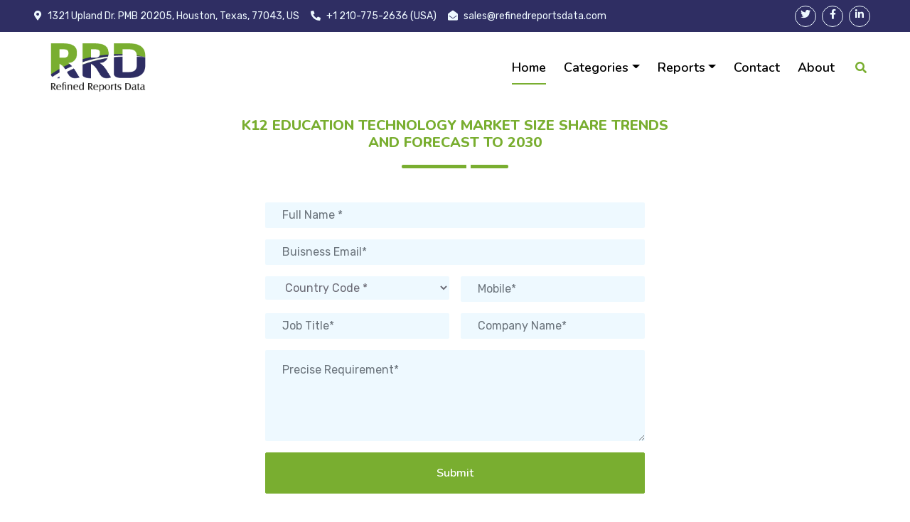

--- FILE ---
content_type: text/html; charset=UTF-8
request_url: https://www.refinedreportsdata.com/enquiry/7138/k12-education-technology-market-size-share-trends-and-forecast-to-2030
body_size: 10412
content:
<style>
    .nav-link{
        color:#000 !important;
    }
</style>
 
<style>
    .nav-link{
        color:#000 !important;
    }
</style>
<!DOCTYPE html> 
<html lang="en">

<head>
    <meta name="google-site-verification" content="Aq1iF8HolCV5ZRzF8EyT_4M1sOgORctb6JlZ3rJM-ck" />
    <base href="https://www.refinedreportsdata.com/">
    <meta charset="utf-8">
    <title>RefinedReportsData</title>
    <meta content="width=device-width, initial-scale=1.0" name="viewport">
    <meta content="Free HTML Templates" name="keywords">
    <meta content="Free HTML Templates" name="description">

<!-- Global site tag (gtag.js) - Google Analytics -->
<script async src="https://www.googletagmanager.com/gtag/js?id=UA-235260666-1"></script>
<script>
  window.dataLayer = window.dataLayer || [];
  function gtag(){dataLayer.push(arguments);}
  gtag('js', new Date());

  gtag('config', 'UA-235260666-1');
</script>

    <!-- Favicon -->
    <link href="img/favicon.ico" rel="icon">

    <!-- Google Web Fonts -->
    <link rel="preconnect" href="https://fonts.googleapis.com">
    <link rel="preconnect" href="https://fonts.gstatic.com" crossorigin>
    <link href="https://fonts.googleapis.com/css2?family=Nunito:wght@400;600;700;800&family=Rubik:wght@400;500;600;700&display=swap" rel="stylesheet">

    <!-- Icon Font Stylesheet -->
    <link href="https://cdnjs.cloudflare.com/ajax/libs/font-awesome/5.10.0/css/all.min.css" rel="stylesheet">
    <link href="https://cdn.jsdelivr.net/npm/bootstrap-icons@1.4.1/font/bootstrap-icons.css" rel="stylesheet">

    <!-- Libraries Stylesheet -->
    <link href="https://www.refinedreportsdata.com/lib/owlcarousel/assets/owl.carousel.min.css" rel="stylesheet">
    <link href="https://www.refinedreportsdata.com/lib/animate/animate.min.css" rel="stylesheet">

    <!-- Customized Bootstrap Stylesheet -->
    <link href="https://www.refinedreportsdata.com/css/bootstrap.min.css" rel="stylesheet">

    <!-- Template Stylesheet -->
    <link href="https://www.refinedreportsdata.com/css/style.css" rel="stylesheet">

    
</head>

<body>
    <!-- Spinner Start -->
    <!-- <div id="spinner" class="show bg-white position-fixed translate-middle w-100 vh-100 top-50 start-50 d-flex align-items-center justify-content-center">
        <div class="spinner"></div>
    </div> -->
    <!-- Spinner End -->

 
    <!-- Topbar Start -->
    <div class="container-fluid bg-dark px-5 d-none d-lg-block">
        <div class="row gx-0">
            <div class="col-lg-9 text-center text-lg-start mb-2 mb-lg-0">
                <div class="d-inline-flex align-items-center" style="height: 45px;">
                    <small class="me-3 text-light"><i class="fa fa-map-marker-alt me-2"></i>1321 Upland Dr. PMB 20205, Houston, Texas, 77043, US</small>
                    <small class="me-3 text-light"><i class="fa fa-phone-alt me-2"></i>+1 210-775-2636 (USA)</small>
                    <small class="text-light"><i class="fa fa-envelope-open me-2"></i>sales@refinedreportsdata.com</small>
                </div>
            </div>
            <div class="col-lg-3 text-center text-lg-end">
                <div class="d-inline-flex align-items-center" style="height: 45px;">
                    <a class="btn btn-sm btn-outline-light btn-sm-square rounded-circle me-2" href="https://twitter.com/RefinedRData"><i class="fab fa-twitter fw-normal"></i></a>
                    <a class="btn btn-sm btn-outline-light btn-sm-square rounded-circle me-2" href="#"><i class="fab fa-facebook-f fw-normal"></i></a>
                    <a class="btn btn-sm btn-outline-light btn-sm-square rounded-circle me-2" href="https://www.linkedin.com/company/refined-reports-data"><i class="fab fa-linkedin-in fw-normal"></i></a>
                    <!--<a class="btn btn-sm btn-outline-light btn-sm-square rounded-circle me-2" href="#"><i class="fab fa-instagram fw-normal"></i></a>
                    <a class="btn btn-sm btn-outline-light btn-sm-square rounded-circle" href="#"><i class="fab fa-youtube fw-normal"></i></a>-->
                </div>
            </div>
        </div>
    </div>
    <!-- Topbar End -->


    <!-- Navbar & Carousel Start -->
    <div class="container-fluid position-relative p-0">
        <nav class="navbar navbar-expand-lg navbar-dark px-5 py-3 py-lg-0">
            <a href="index.php" class="navbar-brand p-0">
                <h1 class="m-0"><img src="https://www.refinedreportsdata.com/img/logo.png" alt="logo" style="height: 100px;width: 180px;"></h1>
            </a>
            <button class="navbar-toggler" type="button" data-bs-toggle="collapse" data-bs-target="#navbarCollapse">
                <span class="fa fa-bars"></span>
            </button>
            <div class="collapse navbar-collapse" id="navbarCollapse">
                <div class="navbar-nav ms-auto py-0">
                    <a href="index.php" class="nav-item nav-link active">Home</a>
                    <div class="nav-item dropdown">
                        <a href="#" class="nav-link dropdown-toggle" data-bs-toggle="dropdown">Categories</a>
                        <div class="dropdown-menu m-0">
                            <a href="particular-category/Aerospace-and-Defence" class="dropdown-item">Aerospace and Defence</a>  
                            <a href="particular-category/Agriculture" class="dropdown-item">Agriculture</a>  
                            <a href="particular-category/Automotive" class="dropdown-item">Automotive</a>   
                            <a href="particular-category/Chemicals-and-Materials" class="dropdown-item">Chemicals and Materials</a>  
                            <a href="particular-category/Consumer-Goods-and-Retail" class="dropdown-item">Consumer Goods and Retail</a>  
                            <a href="particular-category/Electronics-and-Semiconductor" class="dropdown-item"> Electronics and Semiconductor</a>  
                            <a href="particular-category/Energy-Mining-and-Utilities" class="dropdown-item">Energy Mining and Utilities</a>  
                            <a href="particular-category/Food-and-Beverages" class="dropdown-item">Food and Beverages</a>  
                            <a href="particular-category/Healthcare-and-Pharmaceuticals" class="dropdown-item">Healthcare and Pharmaceuticals</a>            
                            <a href="particular-category/Manufacturing-and-Construction" class="dropdown-item">Manufacturing and Construction</a>  
                            <a href="particular-category/Machinery-and-Equipment" class="dropdown-item">Machinery and Equipment</a>  
                            <a href="particular-category/Telecom-and-IT" class="dropdown-item">Telecom and IT</a>  
                            <a href="particular-category/Medical-Devices" class="dropdown-item">Medical Devices</a>  
                            <a href="particular-category/Services" class="dropdown-item">Services</a>  
                            <a href="particular-category/Packaging" class="dropdown-item">Packaging</a>  
                        </div>
                    </div>
                    <div class="nav-item dropdown">
                        <a href="#" class="nav-link dropdown-toggle" data-bs-toggle="dropdown">Reports</a>
                        <div class="dropdown-menu m-0">
                            <a href="latest-reports" class="dropdown-item">Latest Reports</a>
                            <a href="search" class="dropdown-item">Custom Search</a>
                            
                        </div>
                    </div>
                    <a href="contact" class="nav-item nav-link">Contact</a>
                    <a href="about" class="nav-item nav-link">About</a>
                                    </div>
                <butaton type="button" class="btn text-primary ms-3" data-bs-toggle="modal" data-bs-target="#searchModal"><i class="fa fa-search"></i></butaton>
            </div>
        </nav>
<!-- Full Screen Search Start -->
<div class="modal fade" id="searchModal" tabindex="-1">
    <div class="modal-dialog modal-fullscreen">
        <div class="modal-content" style="background: rgba(9, 30, 62, .7);">
            <div class="modal-header border-0">
                <button type="button" class="btn bg-white btn-close" data-bs-dismiss="modal" aria-label="Close"></button>
            </div>
            <div class="modal-body d-flex align-items-center justify-content-center">
            <form action="search.php">                       
                <div class="input-group" style="max-width: 600px;">
                <input type="text" name="search" class="form-control bg-transparent border-primary p-3" placeholder="Type search keyword">
                <button type="submit" class="btn btn-primary px-4"><i class="bi bi-search"></i></button>
                </div>
            </form>
            </div>
        </div>
    </div>
</div>
<!-- Full Screen Search End -->

<br>
<div class="container-fluid py-5 wow fadeInUp" data-wow-delay="0.1s">
    <div class="container py-5">
        <div class="section-title text-center position-relative pb-3 mb-5 mx-auto" style="max-width: 600px;">
            <h5 class="fw-bold text-primary text-uppercase"> k12 education technology market size share trends and forecast to 2030 </h5>
            <h1 class="mb-0"></h1>
                    </div>
        <div class="row g-5 justify-content-center">
            <div class="col-lg-6 wow slideInUp" data-wow-delay="0.3s">
    <form  action="https://www.refinedreportsdata.com/sendmail.php" method="post" class="form-group">
                    <div class="row g-3">
                        <div class="col-md-12">
                            <input type="hidden" value="/enquiry/7138/k12-education-technology-market-size-share-trends-and-forecast-to-2030" name="uri">
                            <input type="hidden" name="report_name" value="k12 education technology market size share trends and forecast to 2030">
                            <input type="text" class="form-control border-0 bg-light px-4" name="firstname" placeholder="Full Name *"  required>
                        </div>
                        <div class="col-md-12">
                        <script>
                        function myfunction(){
                            var x = document.getElementById("inputemail").value;
                            var msg=document.getElementById("msg");
                            if(x.includes("gmail")){
                                msg.innerHTML="Please avoid generic email IDs such as gmail";
                            }else{
                                msg.innerHTML="";
                            }
                        }
                    </script>
                            <span style="color:red;" id="msg"></span>
                            <input type="email" onkeyup="myfunction()" id="inputemail" class="form-control border-0 bg-light px-4" name="email" placeholder="Buisness Email*" required>
                        </div>
                        
                        <div class="col-md-6">
                            <select class="form-control border-0 bg-light px-4" name="code" name="code"  placeholder="Country Code " required >
                                <option selected disabled value="">Country Code *</option>
                                <option data-countryCode="DZ" value="Algeria +213">Algeria (+213)</option>
                                <option data-countryCode="AD" value="Andorra +376">Andorra (+376)</option>
                                <option data-countryCode="AO" value="Angola +244">Angola (+244)</option>
                                <option data-countryCode="AI" value="Anguilla +1264">Anguilla (+1264)</option>
                                <option data-countryCode="AG" value="Antigua &amp; Barbuda +1268">Antigua &amp; Barbuda (+1268)</option>
                                <option data-countryCode="AR" value="Argentina +54">Argentina (+54)</option>
                                <option data-countryCode="AM" value="Armenia +374">Armenia (+374)</option>
                                <option data-countryCode="AW" value="Aruba +297">Aruba (+297)</option>
                                <option data-countryCode="AU" value="Australia +61">Australia (+61)</option>
                                <option data-countryCode="AT" value="Austria +43">Austria (+43)</option>
                                <option data-countryCode="AZ" value="Azerbaijan +994">Azerbaijan (+994)</option>
                                <option data-countryCode="BS" value="Bahamas +1242">Bahamas (+1242)</option>
                                <option data-countryCode="BH" value="Bahrain +973">Bahrain (+973)</option>
                                <option data-countryCode="BD" value="Bangladesh +880">Bangladesh (+880)</option>
                                <option data-countryCode="BB" value="Barbados +1246">Barbados (+1246)</option>
                                <option data-countryCode="BY" value="Belarus +375">Belarus (+375)</option>
                                <option data-countryCode="BZ" value="Belize +501">Belize (+501)</option>
                                <option data-countryCode="BJ" value="Benin +229">Benin (+229)</option>
                                <option data-countryCode="BM" value="Bermuda +1441">Bermuda (+1441)</option>
                                <option data-countryCode="BT" value="Bhutan +975">Bhutan (+975)</option>
                                <option data-countryCode="BO" value="Bolivia +591">Bolivia (+591)</option>
                                <option data-countryCode="BA" value="Bosnia Herzegovina +387">Bosnia Herzegovina (+387)</option>
                                <option data-countryCode="BW" value="Botswana +267">Botswana (+267)</option>
                                <option data-countryCode="BR" value="Brazil +55">Brazil (+55)</option>
                                <option data-countryCode="BN" value="Brunei +673">Brunei (+673)</option>
                                <option data-countryCode="BF" value="Burkina Faso +226">Burkina Faso (+226)</option>
                                <option data-countryCode="BI" value="Burundi +257">Burundi (+257)</option>
                                <option data-countryCode="KH" value="Cambodia +855">Cambodia (+855)</option>
                                <option data-countryCode="CM" value="Cameroon +237">Cameroon (+237)</option>
                                <option data-countryCode="CA" value="Canada +1">Canada (+1)</option>
                                <option data-countryCode="CV" value="Cape Verde Islands +238">Cape Verde Islands (+238)</option>
                                <option data-countryCode="KY" value="Cayman Islands +1345">Cayman Islands (+1345)</option>
                                <option data-countryCode="CF" value="Central African Republic +236">Central African Republic (+236)</option>
                                <option data-countryCode="CL" value="Chile +56">Chile (+56)</option>
                                <option data-countryCode="CN" value="China +86">China (+86)</option>
                                <option data-countryCode="CO" value="Colombia +57">Colombia (+57)</option>
                                <option data-countryCode="BE" value="Belgium +32">Belgium (+32)</option>
                                <option data-countryCode="KM" value="Comoros +269">Comoros (+269)</option>
                                <option data-countryCode="CG" value="Congo +242">Congo (+242)</option>
                                <option data-countryCode="CK" value="Cook Islands +682">Cook Islands (+682)</option>
                                <option data-countryCode="CR" value="Costa Rica +506">Costa Rica (+506)</option>
                                <option data-countryCode="HR" value="Croatia +385">Croatia (+385)</option>
                                <option data-countryCode="CU" value="Cuba +53">Cuba (+53)</option>
                                <option data-countryCode="CY" value="Cyprus North +90392">Cyprus North (+90392)</option>
                                <option data-countryCode="CY" value="Cyprus South +357">Cyprus South (+357)</option>
                                <option data-countryCode="CZ" value="Czech Republic +42">Czech Republic (+42)</option>
                                <option data-countryCode="DK" value="Denmark +45">Denmark (+45)</option>
                                <option data-countryCode="DJ" value="Djibouti +253">Djibouti (+253)</option>
                                <option data-countryCode="DM" value="Dominica +1809">Dominica (+1809)</option>
                                <option data-countryCode="DO" value="Dominican Republic +1809">Dominican Republic (+1809)</option>
                                <option data-countryCode="EC" value="Ecuador +593">Ecuador (+593)</option>
                                <option data-countryCode="EG" value="Egypt +20">Egypt (+20)</option>
                                <option data-countryCode="SV" value="El Salvador +503">El Salvador (+503)</option>
                                <option data-countryCode="GQ" value="Equatorial Guinea +240">Equatorial Guinea (+240)</option>
                                <option data-countryCode="ER" value="Eritrea +291">Eritrea (+291)</option>
                                <option data-countryCode="EE" value="Estonia +372">Estonia (+372)</option>
                                <option data-countryCode="ET" value="Ethiopia +251">Ethiopia (+251)</option>
                                <option data-countryCode="FK" value="Falkland Islands +500">Falkland Islands (+500)</option>
                                <option data-countryCode="FO" value="Faroe Islands +298">Faroe Islands (+298)</option>
                                <option data-countryCode="FJ" value="Fiji +679">Fiji (+679)</option>
                                <option data-countryCode="FI" value="Finland +358">Finland (+358)</option>
                                <option data-countryCode="FR" value="France +33">France (+33)</option>
                                <option data-countryCode="GF" value="French Guiana +594">French Guiana (+594)</option>
                                <option data-countryCode="PF" value="French Polynesia +689">French Polynesia (+689)</option>
                                <option data-countryCode="GA" value="Gabon +241">Gabon (+241)</option>
                                <option data-countryCode="GM" value="Gambia +220">Gambia (+220)</option>
                                <option data-countryCode="GE" value="Georgia +7880">Georgia (+7880)</option>
                                <option data-countryCode="DE" value="Germany +49">Germany (+49)</option>
                                <option data-countryCode="GI" value="Gibraltar +350">Gibraltar (+350)</option>
                                <option data-countryCode="GR" value="Greece +30">Greece (+30)</option>
                                <option data-countryCode="GL" value="Greenland +299">Greenland (+299)</option>
                                <option data-countryCode="GD" value="Grenada +1473">Grenada (+1473)</option>
                                <option data-countryCode="GP" value="Guadeloupe +590">Guadeloupe (+590)</option>
                                <option data-countryCode="GU" value="Guam +671">Guam (+671)</option>
                                <option data-countryCode="GT" value="Guatemala +502">Guatemala (+502)</option>
                                <option data-countryCode="GN" value="Guinea +224">Guinea (+224)</option>
                                <option data-countryCode="GW" value="Guinea - Bissau +245">Guinea - Bissau (+245)</option>
                                <option data-countryCode="GY" value="Guyana +592">Guyana (+592)</option>
                                <option data-countryCode="HT" value="Haiti +509">Haiti (+509)</option>
                                <option data-countryCode="HN" value="Honduras +504">Honduras (+504)</option>
                                <option data-countryCode="HK" value="Hong Kong +852">Hong Kong (+852)</option>
                                <option data-countryCode="HU" value="Hungary +36">Hungary (+36)</option>
                                <option data-countryCode="IS" value="Iceland +354">Iceland (+354)</option>
                                <option data-countryCode="IN" value="India +91">India (+91)</option>
                                <option data-countryCode="ID" value="Indonesia +62">Indonesia (+62)</option>
                                <option data-countryCode="IR" value="Iran +98">Iran (+98)</option>
                                <option data-countryCode="BG" value="Bulgaria +359">Bulgaria (+359)</option>
                                <option data-countryCode="IQ" value="Iraq +964">Iraq (+964)</option>
                                <option data-countryCode="IE" value="Ireland +353">Ireland (+353)</option>
                                <option data-countryCode="IL" value="Israel +972">Israel (+972)</option>
                                <option data-countryCode="IT" value="Italy +39">Italy (+39)</option>
                                <option data-countryCode="JM" value="Jamaica +1876">Jamaica (+1876)</option>
                                <option data-countryCode="JP" value="Japan +81">Japan (+81)</option>
                                <option data-countryCode="JO" value="Jordan +962">Jordan (+962)</option>
                                <option data-countryCode="KZ" value="Kazakhstan +7">Kazakhstan (+7)</option>
                                <option data-countryCode="KE" value="Kenya +254">Kenya (+254)</option>
                                <option data-countryCode="KI" value="Kiribati +686">Kiribati (+686)</option>
                                <option data-countryCode="KP" value="Korea North +850">Korea North (+850)</option>
                                <option data-countryCode="KR" value="Korea South +82">Korea South (+82)</option>
                                <option data-countryCode="KW" value="Kuwait +965">Kuwait (+965)</option>
                                <option data-countryCode="KG" value="Kyrgyzstan +996">Kyrgyzstan (+996)</option>
                                <option data-countryCode="LA" value="Laos +856">Laos (+856)</option>
                                <option data-countryCode="LV" value="Latvia +371">Latvia (+371)</option>
                                <option data-countryCode="LB" value="Lebanon +961">Lebanon (+961)</option>
                                <option data-countryCode="LS" value="Lesotho +266">Lesotho (+266)</option>
                                <option data-countryCode="LR" value="Liberia +231">Liberia (+231)</option>
                                <option data-countryCode="LY" value="Libya +218">Libya (+218)</option>
                                <option data-countryCode="LI" value="Liechtenstein +417">Liechtenstein (+417)</option>
                                <option data-countryCode="LT" value="Lithuania +370">Lithuania (+370)</option>
                                <option data-countryCode="LU" value="Luxembourg +352">Luxembourg (+352)</option>
                                <option data-countryCode="MO" value="Macao +853">Macao (+853)</option>
                                <option data-countryCode="MK" value="Macedonia +389">Macedonia (+389)</option>
                                <option data-countryCode="MG" value="Madagascar +261">Madagascar (+261)</option>
                                <option data-countryCode="MW" value="Malawi +265">Malawi (+265)</option>
                                <option data-countryCode="MY" value="Malaysia +60">Malaysia (+60)</option>
                                <option data-countryCode="MV" value="Maldives +960">Maldives (+960)</option>
                                <option data-countryCode="ML" value="Mali  +223">Mali (+223)</option>
                                <option data-countryCode="MT" value="Malta +356">Malta (+356)</option>
                                <option data-countryCode="MH" value="Marshall Islands +692">Marshall Islands (+692)</option>
                                <option data-countryCode="MQ" value="Martinique +596">Martinique (+596)</option>
                                <option data-countryCode="MR" value="Mauritania +222">Mauritania (+222)</option>
                                <option data-countryCode="YT" value="Mayotte +269">Mayotte (+269)</option>
                                <option data-countryCode="MX" value="Mexico +52">Mexico (+52)</option>
                                <option data-countryCode="FM" value="Micronesia +691">Micronesia (+691)</option>
                                <option data-countryCode="MD" value="Moldova +373">Moldova (+373)</option>
                                <option data-countryCode="MC" value="Monaco +377">Monaco (+377)</option>
                                <option data-countryCode="MN" value="Mongolia +976">Mongolia (+976)</option>
                                <option data-countryCode="MS" value="Montserrat +1664">Montserrat (+1664)</option>
                                <option data-countryCode="MA" value="Morocco +212">Morocco (+212)</option>
                                <option data-countryCode="MZ" value="Mozambique +258">Mozambique (+258)</option>
                                <option data-countryCode="MN" value="Myanmar +95">Myanmar (+95)</option>
                                <option data-countryCode="NA" value="Namibia +264">Namibia (+264)</option>
                                <option data-countryCode="NR" value="Nauru +674">Nauru (+674)</option>
                                <option data-countryCode="NP" value="Nepal +977">Nepal (+977)</option>
                                <option data-countryCode="NL" value="Netherlands +31">Netherlands (+31)</option>
                                <option data-countryCode="NC" value="New Caledonia +687">New Caledonia (+687)</option>
                                <option data-countryCode="NZ" value="New Zealand +64">New Zealand (+64)</option>
                                <option data-countryCode="NI" value="Nicaragua +505">Nicaragua (+505)</option>
                                <option data-countryCode="NE" value="Niger +227">Niger (+227)</option>
                                <option data-countryCode="NG" value="Nigeria +234">Nigeria (+234)</option>
                                <option data-countryCode="NU" value="Niue +683">Niue (+683)</option>
                                <option data-countryCode="NF" value="Norfolk Islands +672">Norfolk Islands (+672)</option>
                                <option data-countryCode="NP" value="Northern Marianas +670">Northern Marianas (+670)</option>
                                <option data-countryCode="NO" value="Norway +47">Norway (+47)</option>
                                <option data-countryCode="OM" value="Oman +968">Oman (+968)</option>
                                <option data-countryCode="PW" value="Palau +680">Palau (+680)</option>
                                <option data-countryCode="PA" value="Panama +507">Panama (+507)</option>
                                <option data-countryCode="PG" value="Papua New Guinea +675">Papua New Guinea (+675)</option>
                                <option data-countryCode="PY" value="Paraguay +595">Paraguay (+595)</option>
                                <option data-countryCode="PE" value="Peru +51">Peru (+51)</option>
                                <option data-countryCode="PH" value="Philippines +63">Philippines (+63)</option>
                                <option data-countryCode="PL" value="Poland +48">Poland (+48)</option>
                                <option data-countryCode="PT" value="Portugal +351">Portugal (+351)</option>
                                <option data-countryCode="PR" value="Puerto Rico +1787">Puerto Rico (+1787)</option>
                                <option data-countryCode="QA" value="Qatar +974">Qatar (+974)</option>
                                <option data-countryCode="RE" value="Reunion +262">Reunion (+262)</option>
                                <option data-countryCode="RO" value="Romania +40">Romania (+40)</option>
                                <option data-countryCode="RU" value="Russia +7">Russia (+7)</option>
                                <option data-countryCode="RW" value="Rwanda +250">Rwanda (+250)</option>
                                <option data-countryCode="SM" value="San Marino +378">San Marino (+378)</option>
                                <option data-countryCode="ST" value="Sao Tome &amp; Principe +239">Sao Tome &amp; Principe (+239)</option>
                                <option data-countryCode="SA" value="Saudi Arabia +966">Saudi Arabia (+966)</option>
                                <option data-countryCode="SN" value="Senegal +221">Senegal (+221)</option>
                                <option data-countryCode="CS" value="Serbia +381">Serbia (+381)</option>
                                <option data-countryCode="SC" value="Seychelles +248">Seychelles (+248)</option>
                                <option data-countryCode="SL" value="Sierra Leone +232">Sierra Leone (+232)</option>
                                <option data-countryCode="SG" value="Singapore +65">Singapore (+65)</option>
                                <option data-countryCode="SK" value="Slovak Republic +421">Slovak Republic (+421)</option>
                                <option data-countryCode="SI" value="Slovenia +386">Slovenia (+386)</option>
                                <option data-countryCode="SB" value="Solomon Islands +677">Solomon Islands (+677)</option>
                                <option data-countryCode="SO" value="Somalia +252">Somalia (+252)</option>
                                <option data-countryCode="ZA" value="South Africa +27">South Africa (+27)</option>
                                <option data-countryCode="ES" value="Spain +34">Spain (+34)</option>
                                <option data-countryCode="LK" value="Sri Lanka +94">Sri Lanka (+94)</option>
                                <option data-countryCode="SH" value="St. Helena +290">St. Helena (+290)</option>
                                <option data-countryCode="KN" value="St. Kitts +1869">St. Kitts (+1869)</option>
                                <option data-countryCode="SC" value="St. Lucia +1758">St. Lucia (+1758)</option>
                                <option data-countryCode="SD" value="Sudan +249">Sudan (+249)</option>
                                <option data-countryCode="SR" value="Suriname +597">Suriname (+597)</option>
                                <option data-countryCode="SZ" value="Swaziland +268">Swaziland (+268)</option>
                                <option data-countryCode="SE" value="Sweden +46">Sweden (+46)</option>
                                <option data-countryCode="CH" value="Switzerland +41">Switzerland (+41)</option>
                                <option data-countryCode="SI" value="Syria +963">Syria (+963)</option>
                                <option data-countryCode="TW" value="Taiwan +886">Taiwan (+886)</option>
                                <option data-countryCode="TJ" value="Tajikstan +7">Tajikstan (+7)</option>
                                <option data-countryCode="TH" value="Thailand +66">Thailand (+66)</option>
                                <option data-countryCode="TG" value="Togo +228">Togo (+228)</option>
                                <option data-countryCode="TO" value="Tonga +676">Tonga (+676)</option>
                                <option data-countryCode="TT" value="Trinidad &amp; Tobago +1868">Trinidad &amp; Tobago (+1868)</option>
                                <option data-countryCode="TN" value="Tunisia +216">Tunisia (+216)</option>
                                <option data-countryCode="TR" value="Turkey +90">Turkey (+90)</option>
                                <option data-countryCode="TM" value="Turkmenistan +7">Turkmenistan (+7)</option>
                                <option data-countryCode="TM" value="Turkmenistan +993">Turkmenistan (+993)</option>
                                <option data-countryCode="TC" value="Turks &amp; Caicos Islands +1649">Turks &amp; Caicos Islands (+1649)</option>
                                <option data-countryCode="TV" value="Tuvalu +688">Tuvalu (+688)</option>
                                <option data-countryCode="UG" value="Uganda +256">Uganda (+256)</option>
                                <option data-countryCode="GB" value="UK +44">UK (+44)</option>
                                <option data-countryCode="UA" value="Ukraine +380">Ukraine (+380)</option>
                                <option data-countryCode="AE" value="United Arab Emirates +971">United Arab Emirates (+971)</option>
                                <option data-countryCode="UY" value="Uruguay +598">Uruguay (+598)</option>
                                <option data-countryCode="US" value="USA +1">USA (+1)</option> 
                                <option data-countryCode="UZ" value="Uzbekistan +7">Uzbekistan (+7)</option>
                                <option data-countryCode="VU" value="Vanuatu +678">Vanuatu (+678)</option>
                                <option data-countryCode="VA" value="Vatican City +379">Vatican City (+379)</option>
                                <option data-countryCode="VE" value="Venezuela +58">Venezuela (+58)</option>
                                <option data-countryCode="VN" value="Vietnam +84">Vietnam (+84)</option>
                                <option data-countryCode="VG" value="Virgin Islands - British +84">Virgin Islands - British (+1284)</option>
                                <option data-countryCode="VI" value="Virgin Islands - US +84">Virgin Islands - US (+1340)</option>
                                <option data-countryCode="WF" value="Wallis &amp; Futuna +681">Wallis &amp; Futuna (+681)</option>
                                <option data-countryCode="YE" value="Yemen (North) +969">Yemen (North)(+969)</option>
                                <option data-countryCode="YE" value="Yemen (South) +967">Yemen (South)(+967)</option>
                                <option data-countryCode="ZM" value="Zambia +260">Zambia (+260)</option>
                                <option data-countryCode="ZW" value="Zimbabwe +263">Zimbabwe (+263)</option>
                                <option data-countryCode="GH" value="Ghana +233">Ghana (+233)</option>
                            </select>
                        </div>
                        <div class="col-md-6">
                            <input type="number" class="form-control border-0 bg-light px-4" name="mobile" placeholder="Mobile*" required>
                        </div>

                        <div class="col-6">
                            <input type="text" class="form-control border-0 bg-light px-4" name="jobtitle" placeholder="Job Title*" required>
                        </div>
                        <div class="col-6">
                            <input type="text" class="form-control border-0 bg-light px-4" name="company" placeholder="Company Name*" required>
                        </div>
                        <div class="col-12">
                            <textarea class="form-control border-0 bg-light px-4 py-3" rows="4" name="requirement" placeholder="Precise Requirement*" required></textarea>
                        </div>
                        <div class="col-12">
                            <button class="btn btn-primary w-100 py-3" name="request_sample" type="submit">Submit</button>
                        </div>
                    </div>
                </form>
            </div>

        </div>
        
        <br><br><br><br>
        <div class="row g-5 mb-5">
            <div class="col-lg-4">
                <div class="d-flex align-items-center wow fadeIn" data-wow-delay="0.1s">
                    <div class="bg-primary d-flex align-items-center justify-content-center rounded" style="width: 60px; height: 60px;">
                        <i class="fa fa-phone-alt text-white"></i>
                    </div>
                    <div class="ps-4">
                        <h5 class="mb-2">Call to ask any question</h5>
                        <h4 class="text-primary mb-0">+1 210-775-2636 (USA)</h4>
                    </div>
                </div>
            </div>
            <div class="col-lg-4">
                <div class="d-flex align-items-center wow fadeIn" data-wow-delay="0.4s">
                    <div class="bg-primary d-flex align-items-center justify-content-center rounded" style="width: 60px; height: 60px;">
                        <i class="fa fa-envelope-open text-white"></i>
                    </div>
                    <div class="ps-4">
                        <h5 class="mb-2">Email to get free quote</h5>
                        <h4 class="text-primary mb-0">sales@refinedreportsdata.com</h4>
                    </div>
                </div>
            </div>
            <div class="col-lg-4">
                <div class="d-flex align-items-center wow fadeIn" data-wow-delay="0.8s">
                    <div class="bg-primary d-flex align-items-center justify-content-center rounded" style="width: 60px; height: 60px;">
                        <i class="fa fa-map-marker-alt text-white"></i>
                    </div>
                    <div class="ps-4">
                        <h5 class="mb-2">Visit our office</h5>
                        <h4 class="text-primary mb-0">1321 Upland Dr. PMB 20205, Houston, Texas, 77043, US</h4>
                    </div>
                </div>
            </div>
        </div>
    </div>
</div>

    <!-- Footer Start -->
    <div class="container-fluid bg-dark text-light mt-5 wow fadeInUp" data-wow-delay="0.1s">
        <div class="container">
            <div class="row gx-5">
                <div class="col-lg-4 col-md-6 footer-about">
                    <div class="d-flex flex-column align-items-center justify-content-center text-center h-100 bg-primary p-4" style="background-color:#79ADFE !important;">
                        <a href="index.html" class="navbar-brand">
                            <h1 class="m-0 text-white"><img src="img/logo.png" alt="logo" style="height: 100px;width: 180px;"></h1>
                        </a>
                        <p class="mt-3 mb-4">Welcome to Refined Reports Data, your trusted partner in delivering comprehensive and insightful market research reports. At Refined Reports Data, we are committed to providing high-quality, data-driven analyses that empower businesses to make informed decisions in today's dynamic market landscape.</p>
                        <form action="">
                            <div class="input-group">
                                <input type="text" class="form-control border-white p-3" placeholder="Your Email">
                                <button class="btn btn-dark">Sign Up</button>
                            </div>
                        </form>
                    </div>
                </div>
                <div class="col-lg-8 col-md-6">
                    <div class="row gx-5">
                        <div class="col-lg-4 col-md-12 pt-5 mb-5">
                            <div class="section-title section-title-sm position-relative pb-3 mb-4">
                                <h3 class="text-light mb-0">Get In Touch</h3>
                            </div>
                            <div class="d-flex mb-2">
                                <i class="bi bi-geo-alt text-primary me-2"></i>
                                <p class="mb-0">1321 Upland Dr. PMB 20205, Houston, Texas, 77043, US</p>
                            </div>
                            <div class="d-flex mb-2">
                                <i class="bi bi-envelope-open text-primary me-2"></i>
                                <p class="mb-0">sales@refinedreportsdata.com</p>
                            </div>
                            <div class="d-flex mb-2">
                                <i class="bi bi-telephone text-primary me-2"></i>
                                <p class="mb-0">+1 210-775-2636 (USA)</p>
                            </div>
                            <div class="d-flex mt-4">
                                <a class="btn btn-primary btn-square me-2" href="https://twitter.com/RefinedRData"><i class="fab fa-twitter fw-normal"></i></a>
                                <a class="btn btn-primary btn-square me-2" href="#"><i class="fab fa-facebook-f fw-normal"></i></a>
                                <a class="btn btn-primary btn-square me-2" href="https://www.linkedin.com/company/refined-reports-data"><i class="fab fa-linkedin-in fw-normal"></i></a>
                                <!--<a class="btn btn-primary btn-square" href="#"><i class="fab fa-instagram fw-normal"></i></a>-->
                            </div>
                        </div>
                        <div class="col-lg-4 col-md-12 pt-0 pt-lg-5 mb-5">
                            <div class="section-title section-title-sm position-relative pb-3 mb-4">
                                <h3 class="text-light mb-0">Quick Links</h3>
                            </div>
                            <div class="link-animated d-flex flex-column justify-content-start">
                                <a class="text-light mb-2" href="https://www.refinedreportsdata.com/"><i class="bi bi-arrow-right text-primary me-2"></i>Home</a>
                                <a class="text-light mb-2" href="https://www.refinedreportsdata.com/about"><i class="bi bi-arrow-right text-primary me-2"></i>About Us</a>
                                <!--<a class="text-light mb-2" href="#"><i class="bi bi-arrow-right text-primary me-2"></i>Our Services</a>
                                <a class="text-light mb-2" href="#"><i class="bi bi-arrow-right text-primary me-2"></i>Meet The Team</a>-->
                                <a class="text-light mb-2" href="https://www.refinedreportsdata.com/latest-reports"><i class="bi bi-arrow-right text-primary me-2"></i>Latest Reports</a>
                                <a class="text-light" href="https://www.refinedreportsdata.com/contact"><i class="bi bi-arrow-right text-primary me-2"></i>Contact Us</a>
                            </div>
                        </div>
                        <div class="col-lg-4 col-md-12 pt-0 pt-lg-5 mb-5">
                            <div class="section-title section-title-sm position-relative pb-3 mb-4">
                                <h3 class="text-light mb-0">Popular Links</h3>
                            </div>
                            <div class="link-animated d-flex flex-column justify-content-start">
                                <a class="text-light mb-2" href="https://www.refinedreportsdata.com/"><i class="bi bi-arrow-right text-primary me-2"></i>Home</a>
                                <a class="text-light mb-2" href="https://www.refinedreportsdata.com/about"><i class="bi bi-arrow-right text-primary me-2"></i>About Us</a>
                                <!--<a class="text-light mb-2" href="#"><i class="bi bi-arrow-right text-primary me-2"></i>Our Services</a>
                                <a class="text-light mb-2" href="#"><i class="bi bi-arrow-right text-primary me-2"></i>Meet The Team</a>-->
                                <a class="text-light mb-2" href="https://www.refinedreportsdata.com/latest-reports"><i class="bi bi-arrow-right text-primary me-2"></i>Latest Reports</a>
                                <a class="text-light" href="https://www.refinedreportsdata.com/contact"><i class="bi bi-arrow-right text-primary me-2"></i>Contact Us</a>
                            </div>
                        </div>
                    </div>
                </div>
            </div>
        </div>
    </div>
    <div class="container-fluid text-white" style="background: #061429;">
        <div class="container text-center">
            <div class="row justify-content-end">
                <div class="col-lg-8 col-md-6">
                    <div class="d-flex align-items-center justify-content-center" style="height: 75px;">
                        <p class="mb-0">&copy;2026 <a class="text-white border-bottom" href="#">RefinedReportsData</a>. All Rights Reserved. 
						
                    </div>
                </div>
            </div>
        </div>
    </div>
    <!-- Footer End -->


    <!-- Back to Top -->
    <a href="#" class="btn btn-lg btn-primary btn-lg-square rounded back-to-top"><i class="bi bi-arrow-up"></i></a>


    <!-- JavaScript Libraries -->
    <script src="https://code.jquery.com/jquery-3.4.1.min.js"></script>
    <script src="https://cdn.jsdelivr.net/npm/bootstrap@5.0.0/dist/js/bootstrap.bundle.min.js"></script>
    <script src="lib/wow/wow.min.js"></script>
    <script src="lib/easing/easing.min.js"></script>
    <script src="lib/waypoints/waypoints.min.js"></script>
    <script src="lib/counterup/counterup.min.js"></script>
    <script src="lib/owlcarousel/owl.carousel.min.js"></script>

    <script src="https://kit.fontawesome.com/61f3301de9.js" crossorigin="anonymous"></script>
    <!-- Template Javascript -->
    <script src="js/main.js"></script>
</body>

</html>

--- FILE ---
content_type: text/css
request_url: https://www.refinedreportsdata.com/css/style.css
body_size: 2231
content:
/********** Template CSS **********/
:root {
    --primary: #79ae30;
    --secondary: #34AD54;
    --light: #EEF9FF;
    --dark: #091E3E;
}


/*** Spinner ***/
.spinner {
    width: 40px;
    height: 40px;
    background: var(--primary);
    margin: 100px auto;
    -webkit-animation: sk-rotateplane 1.2s infinite ease-in-out;
    animation: sk-rotateplane 1.2s infinite ease-in-out;
}

@-webkit-keyframes sk-rotateplane {
    0% {
        -webkit-transform: perspective(120px)
    }
    50% {
        -webkit-transform: perspective(120px) rotateY(180deg)
    }
    100% {
        -webkit-transform: perspective(120px) rotateY(180deg) rotateX(180deg)
    }
}

@keyframes sk-rotateplane {
    0% {
        transform: perspective(120px) rotateX(0deg) rotateY(0deg);
        -webkit-transform: perspective(120px) rotateX(0deg) rotateY(0deg)
    }
    50% {
        transform: perspective(120px) rotateX(-180.1deg) rotateY(0deg);
        -webkit-transform: perspective(120px) rotateX(-180.1deg) rotateY(0deg)
    }
    100% {
        transform: perspective(120px) rotateX(-180deg) rotateY(-179.9deg);
        -webkit-transform: perspective(120px) rotateX(-180deg) rotateY(-179.9deg);
    }
}

#spinner {
    opacity: 0;
    visibility: hidden;
    transition: opacity .5s ease-out, visibility 0s linear .5s;
    z-index: 99999;
}

#spinner.show {
    transition: opacity .5s ease-out, visibility 0s linear 0s;
    visibility: visible;
    opacity: 1;
}


/*** Heading ***/
h1,
h2,
.fw-bold {
    font-weight: 800 !important;
}

h3,
h4,
.fw-semi-bold {
    font-weight: 700 !important;
}

h5,
h6,
.fw-medium {
    font-weight: 600 !important;
}


/*** Button ***/
.btn {
    font-family: 'Nunito', sans-serif;
    font-weight: 600;
    transition: .5s;
}

.btn-primary,
.btn-secondary {
    color: #FFFFFF;
    box-shadow: inset 0 0 0 50px transparent;
}

.btn-primary:hover {
    box-shadow: inset 0 0 0 0 var(--primary);
}

.btn-secondary:hover {
    box-shadow: inset 0 0 0 0 var(--secondary);
}

.btn-square {
    width: 36px;
    height: 36px;
}

.btn-sm-square {
    width: 30px;
    height: 30px;
}

.btn-lg-square {
    width: 48px;
    height: 48px;
}

.btn-square,
.btn-sm-square,
.btn-lg-square {
    padding-left: 0;
    padding-right: 0;
    text-align: center;
}


/*** Navbar ***/
.navbar-dark .navbar-nav .nav-link {
    font-family: 'Nunito', sans-serif;
    position: relative;
    margin-left: 25px;
    padding: 35px 0;
    color: #FFFFFF;
    font-size: 18px;
    font-weight: 600;
    outline: none;
    transition: .5s;
}

.sticky-top.navbar-dark .navbar-nav .nav-link {
    padding: 20px 0;
    color: var(--dark);
}

.navbar-dark .navbar-nav .nav-link:hover,
.navbar-dark .navbar-nav .nav-link.active {
    color: var(--primary);
}

.navbar-dark .navbar-brand h1 {
    color: #FFFFFF;
}

.navbar-dark .navbar-toggler {
    color: var(--primary) !important;
    border-color: var(--primary) !important;
}

@media (max-width: 991.98px) {
    .sticky-top.navbar-dark {
        position: relative;
        background: #FFFFFF;
    }

    .navbar-dark .navbar-nav .nav-link,
    .navbar-dark .navbar-nav .nav-link.show,
    .sticky-top.navbar-dark .navbar-nav .nav-link {
        padding: 10px 0;
        color: var(--dark);
    }

    .navbar-dark .navbar-brand h1 {
        color: var(--primary);
    }
}

@media (min-width: 992px) {
    .navbar-dark {
        position: absolute;
        width: 100%;
        top: 0;
        left: 0;
        border-bottom: 1px solid rgba(256, 256, 256, .1);
        z-index: 999;
    }
    
    .sticky-top.navbar-dark {
        position: fixed;
        background: #FFFFFF;
    }

    .navbar-dark .navbar-nav .nav-link::before {
        position: absolute;
        content: "";
        width: 0;
        height: 2px;
        bottom: 25px;
        left: 50%;
        background: var(--primary);
        transition: .5s;
    }

    .navbar-dark .navbar-nav .nav-link:hover::before,
    .navbar-dark .navbar-nav .nav-link.active::before {
        width: 100%;
        left: 0;
    }

    .navbar-dark .navbar-nav .nav-link.nav-contact::before {
        display: none;
    }

    .sticky-top.navbar-dark .navbar-brand h1 {
        color: var(--primary);
    }
}


/*** Carousel ***/
.carousel-caption {
    top: 0;
    left: 0;
    right: 0;
    bottom: 0;
    background: rgba(9, 30, 62, .7);
    z-index: 1;
}

@media (max-width: 576px) {
    .carousel-caption h5 {
        font-size: 14px;
        font-weight: 500 !important;
    }

    .carousel-caption h1 {
        font-size: 30px;
        font-weight: 600 !important;
    }
}

.carousel-control-prev,
.carousel-control-next {
    width: 10%;
}

.carousel-control-prev-icon,
.carousel-control-next-icon {
    width: 3rem;
    height: 3rem;
}


/*** Section Title ***/
.section-title::before {
    position: absolute;
    content: "";
    width: 150px;
    height: 5px;
    left: 0;
    bottom: 0;
    background: var(--primary);
    border-radius: 2px;
}

.section-title.text-center::before {
    left: 50%;
    margin-left: -75px;
}

.section-title.section-title-sm::before {
    width: 90px;
    height: 3px;
}

.section-title::after {
    position: absolute;
    content: "";
    width: 6px;
    height: 5px;
    bottom: 0px;
    background: #FFFFFF;
    -webkit-animation: section-title-run 5s infinite linear;
    animation: section-title-run 5s infinite linear;
}

.section-title.section-title-sm::after {
    width: 4px;
    height: 3px;
}

.section-title.text-center::after {
    -webkit-animation: section-title-run-center 5s infinite linear;
    animation: section-title-run-center 5s infinite linear;
}

.section-title.section-title-sm::after {
    -webkit-animation: section-title-run-sm 5s infinite linear;
    animation: section-title-run-sm 5s infinite linear;
}

@-webkit-keyframes section-title-run {
    0% {left: 0; } 50% { left : 145px; } 100% { left: 0; }
}

@-webkit-keyframes section-title-run-center {
    0% { left: 50%; margin-left: -75px; } 50% { left : 50%; margin-left: 45px; } 100% { left: 50%; margin-left: -75px; }
}

@-webkit-keyframes section-title-run-sm {
    0% {left: 0; } 50% { left : 85px; } 100% { left: 0; }
}


/*** Service ***/
.service-item {
    position: relative;
    height: 200px;
    padding: 0 30px;
    transition: .5s;
}

.img-fluid{
    width: 100%;
    height: 250px;
    background-size: cover;
}
.service-item .service-icon {
    margin-bottom: 30px;
    width: 60px;
    height: 60px;
    display: flex;
    align-items: center;
    justify-content: center;
    /* background: var(--primary); */
    background: #091E3E;
    border-radius: 2px;
    transform: rotate(-45deg);
}

.service-item .service-icon i {
    transform: rotate(45deg);
}

.service-item a.btn {
    position: absolute;
    width: 60px;
    bottom: -48px;
    left: 50%;
    margin-left: -30px;
    opacity: 0;
}

.service-item:hover a.btn {
    bottom: -24px;
    opacity: 1;
}

/* latest report design */
.report-box{
    padding: 10px;
    border: 2px solid #E5E5E5 !important;
    border-radius: 10px;
  }
  .single-report{
    padding: 10px;
    align-items: right;
    display: flex;
    flex-direction: row;
    border-bottom: 2px solid #E5E5E5;
    margin-bottom:10px;
    font-size:14px;
  }
  .single-report h4 a{
    text-decoration:none;
  }
  .single-report img{
    padding: 10px;
    height:160px;
    width: 150px;
    
  }
  .reportsum{
    height: 40px;
    overflow: hidden;
  }

  /* Pagination */
  #pagingg ul.pagination{
	margin:0px;
	padding:0px;
	height:100%;
	font:12px 'Tahoma';
	list-style-type:none;	
}

#pagingg ul.pagination li.details{
    padding:7px 10px 7px 10px;
    font-size:14px;
}




#pagingg ul.pagination li{
	float:left;
	margin:0px;
	padding:0px;
	margin-left:5px;
	
	
}
.current{
	background-color: #94f709 !important;
}


#pagingg ul.pagination li:first-child{
	margin-left:0px;
}

#pagingg ul.pagination li a{
	color:white;
    background-color: #79AE30;
	display:block;
	text-decoration:none;
	padding:7px 10px 7px 10px;
	border-radius: 2px !important;
	
}

#pagingg ul.pagination li a img{
	border:none;
}
	


/* Style the tab */
.tab {
    overflow: hidden;
    border: 1px solid #ccc;
    background-color: #f1f1f1;
  }
  
  /* Style the buttons inside the tab */
  .tab button {
    background-color: inherit;
    float: left;
    border: none;
    outline: none;
    cursor: pointer;
    padding: 14px 16px;
    transition: 0.3s;
    font-size: 17px;
  }
  
  /* Change background color of buttons on hover */
  .tab button:hover {
    background-color: #ddd;
  }
  
  /* Create an active/current tablink class */
  .tab button.active {
    background-color: #79AE30;
  }
  .tablinks{
    font-size: 14px !important;
  }
  
  /* Style the tab content */
  .tabcontent {
    display: none;
    padding: 6px 12px;
    border: 1px solid #ccc;
    border-top: none;
  }
  marquee{
    background-color: #79AE30;
    color: #000;
    font-weight:bold;
  }
  .rtitle{
    font-weight:600;
    font-size: 24px;
  }
  

  .rcontainer{
    border-radius:10px;
    border:2px solid #F1F1F1;
    /*margin-left:10px;*/
    /*width:230px;*/
    padding:10px;
}
.quote{
    height:180px;
    font-weight:600;
    font-size:16px;
}
  .fixed-bottom a{
  font-weight:bold;
  font-size:14px;
  color: black!important;
}
.fixed-bottom{
  margin-left:800px;
  align-items:center;
  position: fixed;
  bottom: 19px;
}
  
/*** Testimonial ***/
.testimonial-carousel .owl-dots {
    margin-top: 15px;
    display: flex;
    align-items: flex-end;
    justify-content: center;
}

.testimonial-carousel .owl-dot {
    position: relative;
    display: inline-block;
    margin: 0 5px;
    width: 15px;
    height: 15px;
    background: #DDDDDD;
    border-radius: 2px;
    transition: .5s;
}

.testimonial-carousel .owl-dot.active {
    width: 30px;
    background: var(--primary);
}

.testimonial-carousel .owl-item.center {
    position: relative;
    z-index: 1;
}

.testimonial-carousel .owl-item .testimonial-item {
    transition: .5s;
}

.testimonial-carousel .owl-item.center .testimonial-item {
    background: #FFFFFF !important;
    box-shadow: 0 0 30px #DDDDDD;
}


/*** Team ***/
.team-item {
    transition: .5s;
}

.team-social {
    position: absolute;
    width: 100%;
    height: 100%;
    top: 0;
    left: 0;
    display: flex;
    align-items: center;
    justify-content: center;
    transition: .5s;
}

.team-social a.btn {
    position: relative;
    margin: 0 3px;
    margin-top: 100px;
    opacity: 0;
}

.team-item:hover {
    box-shadow: 0 0 30px #DDDDDD;
}

.team-item:hover .team-social {
    background: rgba(9, 30, 62, .7);
}

.team-item:hover .team-social a.btn:first-child {
    opacity: 1;
    margin-top: 0;
    transition: .3s 0s;
}

.team-item:hover .team-social a.btn:nth-child(2) {
    opacity: 1;
    margin-top: 0;
    transition: .3s .05s;
}

.team-item:hover .team-social a.btn:nth-child(3) {
    opacity: 1;
    margin-top: 0;
    transition: .3s .1s;
}

.team-item:hover .team-social a.btn:nth-child(4) {
    opacity: 1;
    margin-top: 0;
    transition: .3s .15s;
}

.team-item .team-img img,
.blog-item .blog-img img  {
    transition: .5s;
}

.team-item:hover .team-img img,
.blog-item:hover .blog-img img {
    transform: scale(1.15);
}


/*** Miscellaneous ***/
@media (min-width: 991.98px) {
    .facts {
        position: relative;
        margin-top: -75px;
        z-index: 1;
    }
}

.back-to-top {
    position: fixed;
    display: none;
    right: 45px;
    bottom: 45px;
    z-index: 99;
}

.bg-header {
    background: linear-gradient(rgba(9, 30, 62, .7), rgba(9, 30, 62, .7)), url(../img/carousel-1.jpg) center center no-repeat;
    background-size: cover;
}

.link-animated a {
    transition: .5s;
}

.link-animated a:hover {
    padding-left: 10px;
}

@media (min-width: 767.98px) {
    .footer-about {
        margin-bottom: -75px;
    }
}

--- FILE ---
content_type: application/x-javascript
request_url: https://www.refinedreportsdata.com/js/main.js
body_size: 369
content:
(function ($) {
    "use strict";

    // Spinner
    var spinner = function () {
        setTimeout(function () {
            if ($('#spinner').length > 0) {
                $('#spinner').removeClass('show');
            }
        }, 1);
    };
    spinner();
    
    
    // Initiate the wowjs
    new WOW().init();


    


    // Sticky Navbar
    $(window).scroll(function () {
        if ($(this).scrollTop() > 45) {
            $('.navbar').addClass('sticky-top shadow-sm');
        } else {
            $('.navbar').removeClass('sticky-top shadow-sm');
        }
    });

   
    
    // Dropdown on mouse hover
    const $dropdown = $(".dropdown");
    const $dropdownToggle = $(".dropdown-toggle");
    const $dropdownMenu = $(".dropdown-menu");
    const showClass = "show";
    
    $(window).on("load resize", function() {
        if (this.matchMedia("(min-width: 992px)").matches) {
            $dropdown.hover(
            function() {
                const $this = $(this);
                $this.addClass(showClass);
                $this.find($dropdownToggle).attr("aria-expanded", "true");
                $this.find($dropdownMenu).addClass(showClass);
            },
            function() {
                const $this = $(this);
                $this.removeClass(showClass);
                $this.find($dropdownToggle).attr("aria-expanded", "false");
                $this.find($dropdownMenu).removeClass(showClass);
            }
            );
        } else {
            $dropdown.off("mouseenter mouseleave");
        }
    });


    // Facts counter
    $('[data-toggle="counter-up"]').counterUp({
        delay: 10,
        time: 2000
    });
    
    
    // Back to top button
    $(window).scroll(function () {
        if ($(this).scrollTop() > 100) {
            $('.back-to-top').fadeIn('slow');
        } else {
            $('.back-to-top').fadeOut('slow');
        }
    });
    $('.back-to-top').click(function () {
        $('html, body').animate({scrollTop: 0}, 1500, 'easeInOutExpo');
        return false;
    });


    // Testimonials carousel
    $(".testimonial-carousel").owlCarousel({
        autoplay: true,
        smartSpeed: 1500,
        dots: true,
        loop: true,
        center: true,
        responsive: {
            0:{
                items:1
            },
            576:{
                items:1
            },
            768:{
                items:2
            },
            992:{
                items:3
            }
        }
    });


    // Vendor carousel
    $('.vendor-carousel').owlCarousel({
        loop: true,
        margin: 45,
        dots: false,
        loop: true,
        autoplay: true,
        smartSpeed: 1000,
        responsive: {
            0:{
                items:2
            },
            576:{
                items:4
            },
            768:{
                items:6
            },
            992:{
                items:8
            }
        }
    });
    
})(jQuery);

